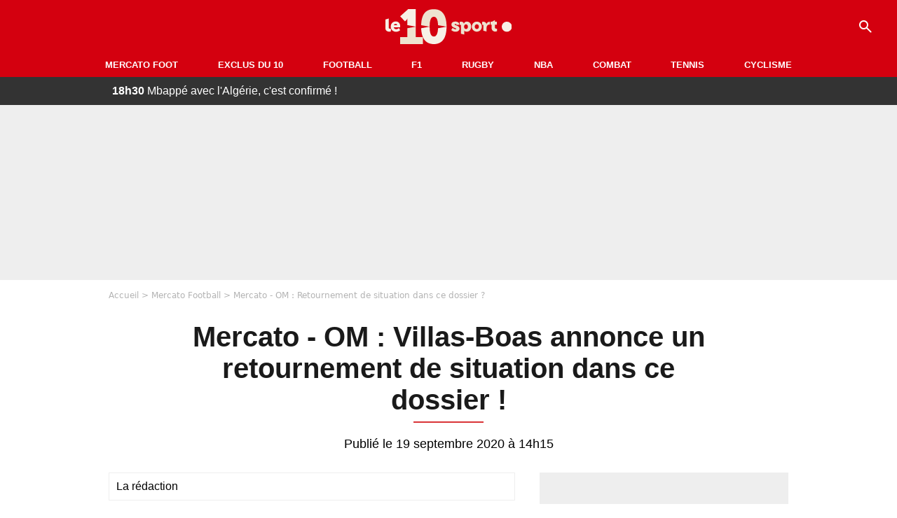

--- FILE ---
content_type: text/html; charset=UTF-8
request_url: https://le10sport.com/football/mercato/mercato-om-retournement-de-situation-dans-ce-dossier-519099
body_size: 10628
content:
<!DOCTYPE html>
<html lang="fr-FR">
    <head>
        <meta charset="UTF-8">
        <meta name="viewport" content="width=device-width, initial-scale=1.0">

            <meta http-equiv="X-UA-Compatible" content="IE=edge">
    <title>Mercato - OM : Villas-Boas annonce un retournement de situation dans ce dossier ! - Le10sport.com</title>
    <meta name="robots" content="index,follow,max-snippet:-1,max-image-preview:large,max-video-preview:-1">
                    <meta name="keywords" content="" />
    <meta name="Googlebot" content="noarchive" />
    <meta name="distribution" content="global" />
    <meta name="author" content="Le10Sport.com" />
    <meta name="country" content="France" />
    <meta name="geo.country" content="FR" />
    <meta name="description" content="Après avoir enregistré de nouvelles arrivées, l’OM doit dégraisser pour équilibrer ses comptes. Si le départ de Maxime Lopez semblait se dessiner, la situation semble bien différente à l’heure actuelle.">

    <meta property="og:description" content="Après avoir enregistré de nouvelles arrivées, l’OM doit dégraisser pour équilibrer ses comptes. Si le départ de Maxime Lopez semblait se dessiner, la situation semble bien différente à l’heure actuelle." />
    <meta property="og:site_name" content="Le10Sport" />

    
    <meta property="og:type" content="article" />

    <meta name="twitter:card" content="summary_large_image" />

            <meta property="og:title" content="Mercato - OM : Villas-Boas annonce un retournement de situation dans ce dossier !" />
        <meta name="twitter:title" content="Mercato - OM : Villas-Boas annonce un retournement de situation dans ce dossier !" />
    
            <meta property="og:locale" content="fr_FR" />
    
    <meta property="og:image" content="https://le10static.com/img/cache/article/1200x675/0000/0016/169120.jpeg" />
            <meta property="og:url" content="https://le10sport.com/football/mercato/mercato-om-retournement-de-situation-dans-ce-dossier-519099" />
    <meta name="twitter:site" content="@le10sport" />
    <meta name="twitter:description" content="Après avoir enregistré de nouvelles arrivées, l’OM doit dégraisser pour équilibrer ses comptes. Si le départ de Maxime Lopez semblait se dessiner, la situation semble bien différente à l’heure actuelle." />
    <meta name="twitter:widgets:csp" content="on">
    
    <link rel="apple-touch-icon" sizes="180x180" href="/static/common/logo/apple-touch-icon.png">
    <link rel="manifest" href="/site.webmanifest">
    <link rel="mask-icon" href="/static/common/logo/safari-pinned-tab.svg" color="#D4000F">
    <meta name="msapplication-config" content="/logo/browserconfig.xml">
    <meta name="msapplication-TileColor" content="#00aba9">
    <meta name="theme-color" content="#ffffff">

                                
                                                                                                                                                
        
    
    
    
    
                    <meta property="article:published_time" content="2020-09-19T14:15:00+02:00">
    
                    <meta property="article:modified_time" content="2020-09-19T14:15:00+02:00">
    
            <meta property="article:section" content="Football" />
    
                        <meta property="article:tag" content="Mercato Football" />
                    <meta property="article:tag" content="Mercato Football" />
                    <meta property="article:tag" content="Ligue 1" />
            
            <link rel="icon" type="image/png" sizes="32x32" href="/static/common/logo/favicon-32x32.png">
    <link rel="icon" type="image/png" sizes="16x16" href="/static/common/logo/favicon-16x16.png">

                    <link rel="preload" href="https://le10static.com/img/cache/article/576x324/0000/0016/169120.jpeg" as="image" />
    
        <link rel="preload" href="/static/common/logo/logo_brand.svg" as="image" />


        
            <link rel="preload" href="/static/fr_FR/default-a35c350d81d2fd68bc23.css" as="style" />
    <link rel="stylesheet" href="/static/fr_FR/default-a35c350d81d2fd68bc23.css">

        
<script type="text/javascript">
(function(global) {
    var fontCss           = localStorage.getItem('esv_font_code');
    var distantFontHash   = localStorage.getItem('esv_font_url');
    var currentFontHash   = "\/static\/fr_FR\/fonts_standalone\u002D5f03b983ec1c912ded40.css";

    if (fontCss && distantFontHash && (distantFontHash === currentFontHash)) {
        var style           = document.createElement('style');
            style.type      = 'text/css';
            style.innerHTML = fontCss;

        document.head.appendChild(style);
    }
}(window));
</script>
    </head>

            
    <body class="base-body newsPage-universe article-route ">
            <div class="sub-body">

            

<header id="header-main" class="header-main js-header-main">
    <div class="header-top">
        <div class="header-top-left">
            <i id="header-main-menu-icon" class="header-main-menu-icon ui-icons">menu</i>
            <i id="header-main-close-icon" class="header-main-close-icon ui-icons">close2</i>
        </div>

                                <span class="js-b16 1F header-main-logo" aria-label="Accueil">
                <img
                    class="header-logo"
                    src="/static/common/logo/logo_brand.svg"
                    alt="Logo du 10sport"
                    width="180"
                    height="50"
                >
            </span>
                    
        <div class="header-top-right">
                        <div class="header-main-btn-holder">
                                    
                                                </div>
            
                                        <i id="header-main-search-icon" class="ui-icons header-main-search-icon">search</i>
                    </div>
    </div>

                        <nav id="header-nav-panel" class="header-bottom header-nav-unloaded" >
            
                
    <div class="header-main-dropdown-container ">
        <div class="header-main-category">
                            <span class="js-b16 45CBCBC0C22D1F1F48432A20C2C04FC1CB19424F4E1F444F4FCB414A48481F4E43C1424ACB4F1F header-main-nav-link ">Mercato Foot</span>
            
                    </div>

            </div>
            
                
    <div class="header-main-dropdown-container ">
        <div class="header-main-category">
                            <span class="js-b16 45CBCBC0C22D1F1F48432A20C2C04FC1CB19424F4E1F43C54248C31E4BC31E2A201F header-main-nav-link ">Exclus du 10</span>
            
                    </div>

            </div>
            
                
    <div class="header-main-dropdown-container ">
        <div class="header-main-category">
                            <span class="js-b16 45CBCBC0C22D1F1F48432A20C2C04FC1CB19424F4E1F444F4FCB414A48481F header-main-nav-link ">Football</span>
            
                    </div>

            </div>
            
                
    <div class="header-main-dropdown-container ">
        <div class="header-main-category">
                            <span class="js-b16 45CBCBC0C22D1F1F48432A20C2C04FC1CB19424F4E1F444FC14EC348432A1F header-main-nav-link ">F1</span>
            
                    </div>

            </div>
            
                
    <div class="header-main-dropdown-container ">
        <div class="header-main-category">
                            <span class="js-b16 45CBCBC0C22D1F1F48432A20C2C04FC1CB19424F4E1FC1C34C41C61F header-main-nav-link ">Rugby</span>
            
                    </div>

            </div>
            
                
    <div class="header-main-dropdown-container ">
        <div class="header-main-category">
                            <span class="js-b16 45CBCBC0C22D1F1F48432A20C2C04FC1CB19424F4E1F414AC24743CB1F49414A1F header-main-nav-link ">NBA</span>
            
                    </div>

            </div>
            
                
    <div class="header-main-dropdown-container ">
        <div class="header-main-category">
                            <span class="js-b16 45CBCBC0C22D1F1F48432A20C2C04FC1CB19424F4E1F424F4E414ACB1F header-main-nav-link ">Combat</span>
            
                    </div>

            </div>
            
                
    <div class="header-main-dropdown-container ">
        <div class="header-main-category">
                            <span class="js-b16 45CBCBC0C22D1F1F48432A20C2C04FC1CB19424F4E1FCB43494946C21F header-main-nav-link ">Tennis</span>
            
                    </div>

            </div>
            
                
    <div class="header-main-dropdown-container ">
        <div class="header-main-category">
                            <span class="js-b16 45CBCBC0C22D1F1F48432A20C2C04FC1CB19424F4E1F42C6424846C24E431F header-main-nav-link ">Cyclisme</span>
            
                    </div>

            </div>
</nav>
            
        <div id="header-main-search-container" class="header-main-search-container">
        <div id="header-main-search-canceled" class="header-main-search-canceled">Annuler</div>

        
<form method="post" action="/rechercher/" class="search-form js-search">
    <label for="search_bar" class="search-form-label" aria-label="Recherche"><i class="search-form-picto ui-icons">search</i></label>
    <input
        id="search_bar"
        name="q"
        type="text"
        class="search-form-input js-input-txt"
        placeholder="Recherche"
    />
    <button type="submit" class="search-form-submit js-submit-form" disabled aria-label="label.header.search.submit">
        ok
    </button>
</form></div>
    </header>

            
                
    <div class="tickertape" id="tickertape">
    <ol>
                <li>
            <a href="https://le10sport.com/football/ligue1/losc/mbappe-avec-lalgerie-cest-confirme-772246">
            <strong>18h30</strong>
                Mbappé avec l&#039;Algérie, c&#039;est confirmé ! 
            </a>
        </li>
                <li>
            <a href="https://le10sport.com/football/histoire-terminee-zidane-raconte-sa-separation-avec-un-gros-cheque-772250">
            <strong>18h15</strong>
                Histoire terminée : Zidane raconte sa séparation avec un gros chèque ! 
            </a>
        </li>
                <li>
            <a href="https://le10sport.com/rugby/antoine-dupont-la-separation-est-annoncee-il-est-emu-772245">
            <strong>18h10</strong>
                Antoine Dupont - La séparation est annoncée : Il est ému !  
            </a>
        </li>
                <li>
            <a href="https://le10sport.com/football/kylian-mbappe-le-sale-coup-a-son-ex-772244">
            <strong>18h00</strong>
                Kylian Mbappé : Le sale coup à son ex ! 
            </a>
        </li>
                <li>
            <a href="https://le10sport.com/football/mercato/separation-officielle-laure-boulleau-est-triste-772247">
            <strong>17h45</strong>
                Séparation officielle : Laure Boulleau est triste
            </a>
        </li>
            </ol>
</div>

                            



    


<div class="ad-placement ad-placement-header ad-placeholder">
                    
<div class="ad-logo"></div>    
    <div class="ad-container">
        
                    <div class="ad-item "
                id="jad-header-01"
                data-position="header"
                data-device="all"
                data-keywords="%5B%5D">
            </div>
            </div>
</div>

            
            <main class="main-content" id="main-content">
                            <div class="breadcrumb">
    <a class="item" href="/">Accueil</a><a class="item" href="/football/mercato/">Mercato Football</a><h1 class="item" role="heading" aria-level="1">Mercato - OM : Retournement de situation dans ce dossier ?</h1></div>            
            
                                                
    
    
    
    <div class="title-page-container article-title"
            >
                <div class="title-page-text">
        Mercato - OM : Villas-Boas annonce un retournement de situation dans ce dossier !</div></div>


<time class="article-time-info" datetime="000000">
                    Publié le 19 septembre 2020 à 14h15
            </time>

    <div class="gd-2-cols">
                    <div class="left-col">
                    <article class="main-article" id="main-article">
        <div class="author-head author-head-newspage">
                
    
    <div class="author-info">
                    <div class="author-name">La rédaction</div>
                    </div>

    </div>

        <p class="heading">Après avoir enregistré de nouvelles arrivées, l’OM doit dégraisser pour équilibrer ses comptes. Si le départ de Maxime Lopez semblait se dessiner, la situation semble bien différente à l’heure actuelle.</p>

        <div class="media-wrapper">
            


        
<div class="player-container js-media-player player-main"  id="player-main">
                                                        
                    <div class="player-item"
        
                    data-playlist-id="x7g6br"
        
        
        
                    data-position="playertop"
        
                    data-smart-mute="1"
        
        data-player-id="x1j5dg"
    >
        <div class="player-anchor" >
                            <img class="player-thumbnail" src="https://le10static.com/img/cache/article/576x324/0000/0016/169120.jpeg" width="580" height="326" >
                    </div>
    </div>
                        
                </div>

        </div>

                                
                            <div  class="editor-text">
                                        <p>L’<strong>Olympique de Marseille</strong> est en difficulté financière. C’est pour cette raison que le club phocéen achète sans vraiment dépenser. L’<strong>OM</strong> a déjà récupéré <strong>Pape</strong><strong>Gueye</strong> et<strong> Yuto Nagatomo</strong> libres de tout contrat et s’est également fait prêter <strong>Leonardo Balerdi</strong> par le <strong>Borussia Dortmund</strong>. Dans le sens des départs, celui de <strong>Maxime</strong><strong>Lopez</strong>, dont le contrat prend fin en juin 2021, semblait inéluctable mais le milieu de terrain marseillais est toujours bien présent dans son club formateur.</p>
                </div>
            
            
                                                            

    

    


<div class="ad-placement ad-placement-atf mg-gap ad-only-mobile ad-placeholder">
                    
<div class="ad-logo"></div>    
    <div class="ad-container">
        
                    <div class="ad-item "
                id="jad-atf_mobile-01"
                data-position="rectangle_atf"
                data-device="mobile"
                data-keywords="%5B%5D">
            </div>
            </div>
</div>

            
                            <div  class="editor-text">
                                            <h2>Villas-Boas n’écarte pas complètement Lopez</h2>
                                        <p><strong>Marseille</strong> était censé entamer son dégraissage avec le départ de <strong>Maxime</strong><strong>Lopez</strong>. Un temps très convoité par <strong>Séville</strong> et <strong>Monchi</strong> puis par <a href="https://le10sport.com/football/mercato/mercato-om-une-piste-seloigne-pour-maxime-lopez-517526">le Real Bétis</a>, <strong>Maxime</strong><strong>Lopez</strong> semble ne pas avoir encore d’offres concrètes et a donc entamé la saison 2020/2021 avec l’<strong>OM</strong>. En conférence de presse ce samedi, le coach, <strong>André Villas-Boas</strong>, est revenu sur l’avenir de son milieu: <em>« Tous les joueurs qui sont ici, je compte sur eux. Je ne cherche pas le mercato. On a plusieurs joueurs en fin de contrat. On débute les discussions pour les faire prolonger. Max sait ce qu'il doit faire pour être titulaire. Il n'a pas eu de la chance à ce poste de milieu mais je compte sur lui. C'est un joueur de l'effectif. On n'a pas encore débuté les discussions avec lui pour la prolongation »</em>. S’il n’y a toujours pas de discussions pour une prolongation, <strong>Villas-Boas</strong> ne semble pas non plus écarter le joueur formé à l'<strong>OM</strong>. Il l’a même fait jouer à la pointe de l’attaque marseillaise contre le <strong>PSG</strong>, puis face à l'<strong>ASSE</strong> en l’absence de <strong>Dario Benedetto</strong>.</p>
                </div>
            
            
                        </article>

    
        <small class="text-muted">Articles liés</small>
    <ul class="article-links">
                    <li><a href="https://le10sport.com/football/mercato/mercato-om-villas-boas-confirme-un-depart-imminent-a-lom-519006">Mercato - OM : Villas-Boas confirme un départ imminent à l’OM</a></li>
                    <li><a href="https://le10sport.com/football/mercato/mercato-om-lannonce-tres-claire-de-villas-boas-sur-larrivee-dun-attaquant-519087">Mercato - OM : L&#039;énorme annonce de Villas-Boas sur l&#039;arrivée d&#039;un attaquant !</a></li>
                    <li><a href="https://le10sport.com/football/mercato/mercato-om-avb-veut-prolonger-ce-joueur-519091">Mercato - OM : Villas-Boas relance l&#039;avenir de Thauvin !</a></li>
            </ul>

    
<ins
    class="taboola js-taboola"
    id="taboola-below-article-thumbnails"
    data-id="le10-ins-40"
    data-url="https://cdn.taboola.com/libtrc/le10sport/loader.js"
    data-mode="{&quot;mode&quot;:&quot;thumbnails-b&quot;,&quot;container&quot;:&quot;taboola-below-article-thumbnails&quot;,&quot;placement&quot;:&quot;Below Article Thumbnails&quot;,&quot;target_type&quot;:&quot;mix&quot;,&quot;article&quot;:&quot;auto&quot;}">
</ins>
            </div>
        
                                    <aside class="right-col">
                     


    
    

    
<div class="ad-placement ad-placement-atf mg-container ad-only-desk ad-placeholder ad-sticky">
                    
<div class="ad-logo"></div>    
    <div class="ad-container">
        
                    <div class="ad-item "
                id="jad-atf_desktop-01"
                data-position="rectangle_atf"
                data-device="desktop"
                data-keywords="%5B%5D">
            </div>
            </div>
</div>
 <div class="panel">
    <div class="panel-heading">Fil info</div>

    <ul class="list-group">
                <li class="js-headline-li list-group-item">
                        <a class="panel-item-link " href="https://le10sport.com/football/ligue1/losc/mbappe-avec-lalgerie-cest-confirme-772246">
                <span class="text-primary">18h30</span>
                <span class="text-secondary">LOSC</span>
                <span class="text ellipsis">Mbappé avec l&#039;Algérie, c&#039;est confirmé ! </span>
            </a>
        </li>
                <li class="js-headline-li list-group-item">
                        <a class="panel-item-link " href="https://le10sport.com/football/histoire-terminee-zidane-raconte-sa-separation-avec-un-gros-cheque-772250">
                <span class="text-primary">18h15</span>
                <span class="text-secondary">Football</span>
                <span class="text ellipsis">Histoire terminée : Zidane raconte sa séparation avec un gros chèque ! </span>
            </a>
        </li>
                <li class="js-headline-li list-group-item">
                        <a class="panel-item-link " href="https://le10sport.com/rugby/antoine-dupont-la-separation-est-annoncee-il-est-emu-772245">
                <span class="text-primary">18h10</span>
                <span class="text-secondary">Rugby</span>
                <span class="text ellipsis">Antoine Dupont - La séparation est annoncée : Il est ému !  </span>
            </a>
        </li>
                <li class="js-headline-li list-group-item">
                        <a class="panel-item-link " href="https://le10sport.com/football/kylian-mbappe-le-sale-coup-a-son-ex-772244">
                <span class="text-primary">18h00</span>
                <span class="text-secondary">Football</span>
                <span class="text ellipsis">Kylian Mbappé : Le sale coup à son ex ! </span>
            </a>
        </li>
                <li class="js-headline-li list-group-item">
                        <a class="panel-item-link " href="https://le10sport.com/football/mercato/separation-officielle-laure-boulleau-est-triste-772247">
                <span class="text-primary">17h45</span>
                <span class="text-secondary">Mercato Football</span>
                <span class="text ellipsis">Séparation officielle : Laure Boulleau est triste</span>
            </a>
        </li>
            </ul>

    </div>

<div class="panel panel-default">
    <div class="panel-heading top-read">
        Top Articles
        
    </div>
    <ul class="list-group">
                <li class="list-group-item">
                        <a class="panel-item-link " href="https://le10sport.com/formule1/f1-transfert-avec-verstappen-pierre-gasly-recoit-un-coup-de-fil-771313">
                <span class="text-primary">Formule1</span>
                <span class="text ellipsis">F1 - Transfert avec Verstappen : Pierre Gasly reçoit un coup de fil ! </span>
            </a>
        </li>
                <li class="list-group-item">
                        <a class="panel-item-link " href="https://le10sport.com/football/separation-officielle-zidane-dit-tout-771286">
                <span class="text-primary">Football</span>
                <span class="text ellipsis">Séparation officielle : Zidane dit tout !</span>
            </a>
        </li>
                <li class="list-group-item">
                        <a class="panel-item-link " href="https://le10sport.com/football/bixente-lizarazu-et-claire-keim-separes-la-revelation-sur-le-couple-770859">
                <span class="text-primary">Football</span>
                <span class="text ellipsis">Bixente Lizarazu et Claire Keim séparés : La révélation sur le couple</span>
            </a>
        </li>
                <li class="list-group-item">
                        <a class="panel-item-link " href="https://le10sport.com/football/ligue1/psg/psg-cest-termine-pour-lucas-chevalier-771368">
                <span class="text-primary">PSG</span>
                <span class="text ellipsis">PSG : C&#039;est terminé pour Lucas Chevalier ! </span>
            </a>
        </li>
                <li class="list-group-item">
                        <a class="panel-item-link " href="https://le10sport.com/football/bixente-lizarazu-et-lhomosexualite-lannonce-cash-sur-un-plateau-tv-771252">
                <span class="text-primary">Football</span>
                <span class="text ellipsis">Bixente Lizarazu et l’homosexualité : L&#039;annonce cash sur un plateau TV !</span>
            </a>
        </li>
                <li class="list-group-item">
                        <a class="panel-item-link " href="https://le10sport.com/football/cest-termine-zidane-fait-une-annonce-sur-les-reseaux-sociaux-771537">
                <span class="text-primary">Football</span>
                <span class="text ellipsis">C’est terminé : Zidane fait une annonce sur les réseaux sociaux</span>
            </a>
        </li>
            </ul>
</div>

    
<div class="panel panel-default">
    <div class="panel-heading">
        Mercato Foot

                    
            </div>

    <ul class="list-group">
                <li class="list-group-item">
                        <span class="js-b16 45CBCBC0C22D1F1F48432A20C2C04FC1CB19424F4E1F444F4FCB414A48481F4E43C1424ACB4F1FC243C04AC14ACB464F491E4F4444464246434848431E484AC3C1431E414FC34848434AC31E43C2CB1ECBC146C2CB431E2C2C21212B2C panel-item-link ">
                                <span class="text ellipsis">Séparation officielle : Laure Boulleau est triste</span>
            </span>
        </li>
                <li class="list-group-item">
                        <a class="panel-item-link " href="https://le10sport.com/football/mercato/pedri-le-transfert-terrible-au-psg-772228">
                                <span class="text ellipsis">Pedri : Le transfert terrible au PSG ? </span>
            </a>
        </li>
                <li class="list-group-item">
                        <a class="panel-item-link " href="https://le10sport.com/football/mercato/psg-un-joueur-veut-claquer-la-porte-il-est-sanctionne-772259">
                                <span class="text ellipsis">PSG - Un joueur veut claquer la porte : Il est sanctionné !</span>
            </a>
        </li>
                <li class="list-group-item">
                        <a class="panel-item-link " href="https://le10sport.com/football/mercato/karim-benzema-gros-coup-de-lol-sur-le-mercato-772210">
                                <span class="text ellipsis">Karim Benzema : Gros coup de l’OL sur le mercato ?</span>
            </a>
        </li>
                <li class="list-group-item">
                        <a class="panel-item-link " href="https://le10sport.com/football/mercato/lom-boucle-deux-transferts-les-victimes-sont-confirmees-772230">
                                <span class="text ellipsis">L’OM boucle deux transferts : Les victimes sont confirmées !</span>
            </a>
        </li>
                <li class="list-group-item">
                        <a class="panel-item-link " href="https://le10sport.com/football/mercato/transfert-officiel-lom-va-refaire-le-coup-772243">
                                <span class="text ellipsis">Transfert officiel : L’OM va refaire le coup !</span>
            </a>
        </li>
            </ul>

        <div class="panel-footer">
        <span class="js-b16 1F444F4FCB414A48481F4E43C1424ACB4F1F footer-link">Mercato Foot</span>
    </div>
    </div>


 



    

    
<div class="ad-placement ad-placement-right-column-ad-2 mg-container ad-placeholder ad-sticky">
                    
<div class="ad-logo"></div>    
    <div class="ad-container">
        
                    <div class="ad-item "
                id="jad-mtf-01"
                data-position="rectangle_mtf"
                data-device="all"
                data-keywords="%5B%5D">
            </div>
            </div>
</div>
     
<div class="panel panel-default">
    <div class="panel-heading">
        Formule1

                    
            </div>

    <ul class="list-group">
                <li class="list-group-item">
                        <a class="panel-item-link " href="https://le10sport.com/formule1/f1-lewis-hamilton-va-dire-stop-le-coup-de-tonnerre-772257">
                                <span class="text ellipsis">F1 : Lewis Hamilton va dire stop, le coup de tonnerre ? </span>
            </a>
        </li>
                <li class="list-group-item">
                        <a class="panel-item-link " href="https://le10sport.com/formule1/lewis-hamilton-ferrari-la-grosse-erreur-qui-peut-lui-couter-tres-cher-772206">
                                <span class="text ellipsis">Lewis Hamilton - Ferrari : La grosse erreur qui peut lui coûter très cher ! </span>
            </a>
        </li>
                <li class="list-group-item">
                        <a class="panel-item-link " href="https://le10sport.com/formule1/f1-cest-termine-pour-hamilton-le-terrible-constat-772177">
                                <span class="text ellipsis">F1 : C’est terminé pour Hamilton, le terrible constat !</span>
            </a>
        </li>
                <li class="list-group-item">
                        <a class="panel-item-link " href="https://le10sport.com/formule1/f1-rupture-avec-verstappen-cest-chaotique-772176">
                                <span class="text ellipsis">F1 : Rupture avec Verstappen ? « C’est chaotique » !</span>
            </a>
        </li>
                <li class="list-group-item">
                        <a class="panel-item-link " href="https://le10sport.com/formule1/f1-coup-de-tonnerre-verstappen-annonce-la-fin-772174">
                                <span class="text ellipsis">F1 : Coup de tonnerre, Verstappen annonce la fin !</span>
            </a>
        </li>
                <li class="list-group-item">
                        <a class="panel-item-link " href="https://le10sport.com/formule1/f1-la-malediction-avec-verstappen-brisee-772124">
                                <span class="text ellipsis">F1 : La malédiction avec Verstappen brisée ? </span>
            </a>
        </li>
            </ul>

        <div class="panel-footer">
        <span class="js-b16 1F444FC14EC348432A1F footer-link">News Formule1</span>
    </div>
    </div>


    
<div class="panel panel-default">
    <div class="panel-heading">
        Cyclisme

                    
            </div>

    <ul class="list-group">
                <li class="list-group-item">
                        <span class="js-b16 [base64] panel-item-link ">
                                <span class="text ellipsis">Cyclisme - Tour de France : Lutte pour le maillot jaune ? Remco Evenepoel va savoir</span>
            </span>
        </li>
                <li class="list-group-item">
                        <span class="js-b16 45CBCBC0C22D1F1F48432A20C2C04FC1CB19424F4E1F42C6424846C24E431F42C6424846C24E431E4843C21E424F49CBC14A4B4642CB464F49C21E4B431EC446494C434C4A4AC14B1E2C2C2121222A panel-item-link ">
                                <span class="text ellipsis">Cyclisme : Les contradictions de Vingegaard...</span>
            </span>
        </li>
                <li class="list-group-item">
                        <span class="js-b16 45CBCBC0C22D1F1F48432A20C2C04FC1CB19424F4E1F42C6424846C24E431F42C6424846C24E431E48431EC24342C143CB1E4B431EC04F4C4A424AC11E43494446491EC143C44348431E2C2C2121212B panel-item-link ">
                                <span class="text ellipsis">Cyclisme : Le secret de Pogacar enfin révélé ?</span>
            </span>
        </li>
                <li class="list-group-item">
                        <span class="js-b16 45CBCBC0C22D1F1F48432A20C2C04FC1CB19424F4E1F42C6424846C24E431F42C6424846C24E431EC446494C434C4A4AC14B1E4E4AC1CAC3431EC24A1E4B46444443C1434942431E4AC443421EC04F4C4A424AC11E2C2C21212A21 panel-item-link ">
                                <span class="text ellipsis">Cyclisme : Vingegaard marque sa différence avec Pogacar</span>
            </span>
        </li>
                <li class="list-group-item">
                        <span class="js-b16 45CBCBC0C22D1F1F48432A20C2C04FC1CB19424F4E1F42C6424846C24E431F4E4AC1464F491EC14FC3C2C2431EC24A1E494FC3C4434848431E4546C2CB4F46C1431E4A1E4843CBC14A494C43C11E2C2C2A262426 panel-item-link ">
                                <span class="text ellipsis">Marion Rousse : Sa nouvelle histoire à l&#039;étranger !</span>
            </span>
        </li>
                <li class="list-group-item">
                        <span class="js-b16 [base64] panel-item-link ">
                                <span class="text ellipsis">Julian Alaphilippe : Marion Rousse a un coup de cœur pour un autre cycliste ! </span>
            </span>
        </li>
            </ul>

        <div class="panel-footer">
        <span class="js-b16 1F42C6424846C24E431F footer-link">News Cyclisme</span>
    </div>
    </div>


            <div class="panel panel-default" id="panel-survey">
        <div class="panel-heading survey">Sondage</div>

        <div class="panel-body">
            <p class="survey-title">Comme Neymar et Dembélé : Le coup de poker à 6M€ du PSG, c&#039;est validé ?</p>
            <div id="survey-result" class="survey-result survey-result-hidden">
                <div class="survey-result-item">
                                                                    <div class="name">Oui, Dro Fernandez est une bonne pioche </div>
                        <div class="progress">
                            <div
                                class="progress-bar active"
                                role="progressbar"
                                aria-valuenow="73"
                                aria-valuemin="0"
                                aria-valuemax="100"
                                style="width: 73%;"
                            >
                                <div class="percent">73%</div>
                            </div>
                        </div>
                                                                    <div class="name">Non, le transfert de Dro Fernandez n&#039;est pas nécessaire </div>
                        <div class="progress">
                            <div
                                class="progress-bar active"
                                role="progressbar"
                                aria-valuenow="9"
                                aria-valuemin="0"
                                aria-valuemax="100"
                                style="width: 9%;"
                            >
                                <div class="percent">9%</div>
                            </div>
                        </div>
                                                                    <div class="name">Non, il faut plutôt recruter Enzo Fernandez </div>
                        <div class="progress">
                            <div
                                class="progress-bar active"
                                role="progressbar"
                                aria-valuenow="8"
                                aria-valuemin="0"
                                aria-valuemax="100"
                                style="width: 8%;"
                            >
                                <div class="percent">8%</div>
                            </div>
                        </div>
                                                                    <div class="name">Il faut faire venir un autre joueur  </div>
                        <div class="progress">
                            <div
                                class="progress-bar active"
                                role="progressbar"
                                aria-valuenow="10"
                                aria-valuemin="0"
                                aria-valuemax="100"
                                style="width: 10%;"
                            >
                                <div class="percent">10%</div>
                            </div>
                        </div>
                                    </div>

                            </div>

                        <form id="survey" action="/sondage.php" method="post">
                <input type="hidden" name="pollId" value="4811">
                                    <div class="radio">
                        <label>
                            <input class="survey-item-radio" type="radio" name="answer" value="32550" required>
                            Oui, Dro Fernandez est une bonne pioche 
                        </label>
                    </div>
                                    <div class="radio">
                        <label>
                            <input class="survey-item-radio" type="radio" name="answer" value="32548" required>
                            Non, le transfert de Dro Fernandez n&#039;est pas nécessaire 
                        </label>
                    </div>
                                    <div class="radio">
                        <label>
                            <input class="survey-item-radio" type="radio" name="answer" value="32551" required>
                            Non, il faut plutôt recruter Enzo Fernandez 
                        </label>
                    </div>
                                    <div class="radio">
                        <label>
                            <input class="survey-item-radio" type="radio" name="answer" value="32549" required>
                            Il faut faire venir un autre joueur  
                        </label>
                    </div>
                                <div class="text-center">
                    <button class="btn btn-md btn-primary" type="submit" id="survey-submit">Voter</button>
                    <span class="btn-show-result" id="survey-show">Voir les résultats</span>
                </div>
            </form>
                    </div>
    </div>
    
 



    

    
<div class="ad-placement ad-placement-right-column-ad-3 mg-container ad-placeholder ad-sticky">
                    
<div class="ad-logo"></div>    
    <div class="ad-container">
        
                    <div class="ad-item "
                id="jad-btf-01"
                data-position="rectangle_btf"
                data-device="all"
                data-keywords="%5B%5D">
            </div>
            </div>
</div>
 
                </aside>
                        </div>
            </main>

                            
    




    
                        
<footer class="footer-wrapper" id="footer-main">
    <div class="footer-brand-logo">
                    <img
                class="footer-brand-logo-img"
                src="/static/common/logo/logo_brand.svg"
                alt="Le10sport"
                width="180"
                height="50"
                
            >
            </div>

                            
        <div class="footer-info-container">
                <span class="js-b16 1FC243C1C44642431F424F49CB4A42CB footer-link">Contact</span>
        <span class="js-b16 1FC243C1C44642431F424CC3 footer-link">CGU</span>
        <span class="js-b16 1FC243C1C44642431F424CC4 footer-link">CGV</span>
        <span class="js-b16 1FC243C1C44642431F4E4349CB464F49C21E48434C4A4843C2 footer-link">Mentions légales</span>
        <span class="js-b16 1FC243C1C44642431FC0C14FCB4342CB464F491E4B4F49494343C2 footer-link">Politique de protection des données</span>
        <span class="js-b16 1FC0484A491E4BC31EC246CB431F footer-link">Plan du site</span>
        <span class="js-b16 1FC243C1C44642431FC04F4846CB46CAC3431E424F4F474643C2 footer-link">Cookies</span>
        <span class="js-b16 1FC243C1C44642431F4C43C143C11EC3CB46CA1945CB4E footer-link">Gérer Utiq</span>
        <a href="javascript:Didomi.notice.show()" class="footer-link">Préférences cookies</a>
            </div>
    
    <div class="footer-copyright-container">
        <div class="footer-webedia-logo">
                            <img
                    src="/static/common/logo/logo-webedia-white.svg"
                    alt="Logo Webedia"
                    width="200"
                    height="65"
                    loading="lazy"
                >
                    </div>
        <p class="footer-copyright">
            Copyright © 2008 - 2026 <br> Webedia - Le10sport.com est un site de la société 10 MEDIAS
        </p>
    </div>
</footer>


    
                            



    


<div class="ad-placement ad-placement-footer ad-placeholder">
                    
<div class="ad-logo"></div>    
    <div class="ad-container">
        
                    <div class="ad-item "
                id="jad-footer-01"
                data-position="footer"
                data-device="all"
                data-keywords="%5B%5D">
            </div>
            </div>
</div>

                






<div class="ad-placement ad-placement-interstitial">
    
    <div class="ad-container">
        
                    <div class="ad-item "
                id="jad-interstitial-01"
                data-position="interstitial"
                data-device="all"
                data-keywords="%5B%5D">
            </div>
            </div>
</div>

                






<div class="ad-placement ad-placement-pulse">
    
    <div class="ad-container">
        
                    <div class="ad-item "
                id="jad-pulse-01"
                data-position="pulse"
                data-device="all"
                data-keywords="%5B%5D">
            </div>
            </div>
</div>

            
                <div class="easyAdsBox">&nbsp;</div>
    <div id="mq-state" class="mq-state"></div>    <div id="overlay-layer" class="overlay-layer"></div>

                
            <script type="application/ld+json">
{
    "@context": "https://schema.org",
    "@type": "NewsArticle",
    "headline": "Mercato - OM : Villas-Boas annonce un retournement de situation dans ce dossier !",
    "mainEntityOfPage": {
        "@type": "WebPage",
        "@id": "https://le10sport.com/football/mercato/mercato-om-retournement-de-situation-dans-ce-dossier-519099"
    },
    "datePublished": "2020-09-19T14:15:00+02:00",
    "dateModified": "2020-09-19T14:15:00+02:00",

        "image": {
        "@type": "ImageObject",
        "url": "https://le10static.com/img/master/0000/0016/169120.jpeg",
        "width": "1200",
        "height": "675"
    },
        "author": {
                "@type": "Person",
    "name" : "La rédaction"
                },
    "publisher":
    {
            "@type": "Organization",
    "url": "https://le10sport.com/",
    "name": "le10sport",
    "description": "Retrouvez toute l&#039;actualité du sport en continu et en direct : Football, Mercato, F1, Tennis, NBA, Rugby et plus encore",
    "sameAs": [
        "https://twitter.com/le10sport",
        "https://www.facebook.com/le10sport"
    ],
    "logo": {
        "@type": "ImageObject",
        "url": "https://le10sport.com/static/common/logo/le10s-SEO-Red_Whiteback.png"
    }
    }
}
</script>
    
                                    <script type="text/javascript">
                    

window._GLOBALS = {"build":"0","locale":"fr_FR","website_name":"le10sport","jan_config":{"src":"https:\/\/cdn.lib.getjan.io\/library\/le10sport.js"},"jad_config":{"src":"https:\/\/cdn.lib.getjad.io\/library\/120157152\/LE10SPORT_FR_WEB","page":"\/120157152\/LE10SPORT_FR_WEB\/articles","keywords":{"site_route":"newsPage","main_category":"mercato-football","main_category_id":"39","secondary_categories":["mercato-football","ligue-1","football","om"],"secondary_categories_id":["39","101","361"],"content_id":"519099","content_title":"mercato-om-villas-boas-annonce-un-retournement-de-situation-dans-ce-dossier","content_publication_date":"2020-09-19 14:15:00","content_modification_date":"2020-09-19 14:15:00","content_author":"la-redaction","content_author_id":"1","referrer":"undefined","gam_ad_unit":"\/120157152\/LE10SPORT_FR_WEB\/divers","is_adblock":"1"},"article_inread_added_interval":3,"ad_logo_src":"\/static\/common\/logo\/le10sport_placeholder.png","ad_title":"La suite apr\u00e8s la publicit\u00e9","disableAds":false},"jad_cmp":{"name":"didomi","siteId":"e23a01f6-a508-4e71-8f50-c1a9cae7c0d0","noticeId":"2A83KQX3","paywall":{"clientId":"AVvF60FpOZcS6UoBe6sf8isBLYwzuLgMQCnNdE-FvpoW_OhR8P6zERqhyuIBGPOxqrTHKxv7QxsXnfck","planId":"P-7ST99211HS168832NMBQZW2I","tosUrl":"https:\/\/le10sport.com\/service\/cgv","touUrl":"https:\/\/le10sport.com\/service\/cgu","privacyUrl":"https:\/\/le10sport.com\/service\/politique-cookies"},"includeCmp":false},"routes":{"current":"article"},"ga":{"route":"article","language":"fr_FR","ad_unit":"articles","site_route":"newsPage","main_category":"mercato-football","main_category_id":"39","secondary_categories":["mercato-football","ligue-1","football","om"],"secondary_categories_id":["39","101","361"],"content_id":"519099","content_title":"mercato-om-villas-boas-annonce-un-retournement-de-situation-dans-ce-dossier","content_publication_date":"2020-09-19 14:15:00","content_modification_date":"2020-09-19 14:15:00","content_author":"la-redaction","content_author_id":"1","referrer":"undefined","is_amp":"","gam_ad_unit":"\/120157152\/LE10SPORT_FR_WEB\/articles","is_adblock":"1","type_page":"content","page_entity":"articles"},"gtm":{"id":"GTM-MTT3PBH"}}


var dataLayer = dataLayer || [{"route":"article","language":"fr_FR","ad_unit":"articles","site_route":"newsPage","main_category":"mercato-football","main_category_id":"39","secondary_categories":["mercato-football","ligue-1","football","om"],"secondary_categories_id":["39","101","361"],"content_id":"519099","content_title":"mercato-om-villas-boas-annonce-un-retournement-de-situation-dans-ce-dossier","content_publication_date":"2020-09-19 14:15:00","content_modification_date":"2020-09-19 14:15:00","content_author":"la-redaction","content_author_id":"1","referrer":"undefined","is_amp":"","gam_ad_unit":"\/120157152\/LE10SPORT_FR_WEB\/divers","is_adblock":"1","type_page":"content","page_entity":"articles"}];

window.jad = window.jad || {};
jad.cmd = jad.cmd || [];

window.jan = window.jan || {};
jan.cmd = jan.cmd || [];
jancmd = function(){jan.cmd.push(arguments);};
                </script>

                <script src="/static/common/base-23f8b23592c389614a0d.js" defer></script><script src="/static/common/default-0da3b1feaaa0ff294ff9.js" defer></script>
            

    
    
    <script>
    window.nativePlacementsTrackingData = []
</script>


        
<script type="text/javascript">
    window._nli=window._nli||[],window._nli.push(["brand", "BNLI-1526"]),function(){var n,e,i=window._nli||(window._nli=[]);i.loaded||((n=document.createElement("script")).defer=!0,n.src="https://l.le10sport.com/sdk.js",(e=document.getElementsByTagName("script")[0]).parentNode.insertBefore(n,e),i.loaded=!0)}();
</script>

                            
    <!-- DIDOMI GLOBALS -->
    <script type="text/javascript">
        window.didomiOnReady = window.didomiOnReady || [];
        window.didomiEventListeners = window.didomiEventListeners || [];
    </script>

                
                    
                    <!-- DIDOMI CMP SCRIPT BY NOTICE ID -->
            <script type="text/javascript">window.gdprAppliesGlobally=true;(function(){function a(e){if(!window.frames[e]){if(document.body&&document.body.firstChild){var t=document.body;var n=document.createElement("iframe");n.style.display="none";n.name=e;n.title=e;t.insertBefore(n,t.firstChild)}
            else{setTimeout(function(){a(e)},5)}}}function e(n,r,o,c,s){function e(e,t,n,a){if(typeof n!=="function"){return}if(!window[r]){window[r]=[]}var i=false;if(s){i=s(e,t,n)}if(!i){window[r].push({command:e,parameter:t,callback:n,version:a})}}e.stub=true;function t(a){if(!window[n]||window[n].stub!==true){return}if(!a.data){return}
            var i=typeof a.data==="string";var e;try{e=i?JSON.parse(a.data):a.data}catch(t){return}if(e[o]){var r=e[o];window[n](r.command,r.parameter,function(e,t){var n={};n[c]={returnValue:e,success:t,callId:r.callId};a.source.postMessage(i?JSON.stringify(n):n,"*")},r.version)}}
            if(typeof window[n]!=="function"){window[n]=e;if(window.addEventListener){window.addEventListener("message",t,false)}else{window.attachEvent("onmessage",t)}}}e("__tcfapi","__tcfapiBuffer","__tcfapiCall","__tcfapiReturn");a("__tcfapiLocator");(function(e){
            var t=document.createElement("script");t.id="spcloader";t.type="text/javascript";t.async=true;t.src="https://sdk.privacy-center.org/"+e+"/loader.js?target_type=notice&target=2A83KQX3";t.charset="utf-8";var n=document.getElementsByTagName("script")[0];n.parentNode.insertBefore(t,n)})('e23a01f6-a508-4e71-8f50-c1a9cae7c0d0')})();</script>
                        
                    </div>
        <script defer src="https://static.cloudflareinsights.com/beacon.min.js/vcd15cbe7772f49c399c6a5babf22c1241717689176015" integrity="sha512-ZpsOmlRQV6y907TI0dKBHq9Md29nnaEIPlkf84rnaERnq6zvWvPUqr2ft8M1aS28oN72PdrCzSjY4U6VaAw1EQ==" data-cf-beacon='{"rayId":"9c0b26ce6ff41ec6","version":"2025.9.1","serverTiming":{"name":{"cfExtPri":true,"cfEdge":true,"cfOrigin":true,"cfL4":true,"cfSpeedBrain":true,"cfCacheStatus":true}},"token":"0f27c1c38629431a9fa66f9dd7a0eaff","b":1}' crossorigin="anonymous"></script>
</body>
</html>
